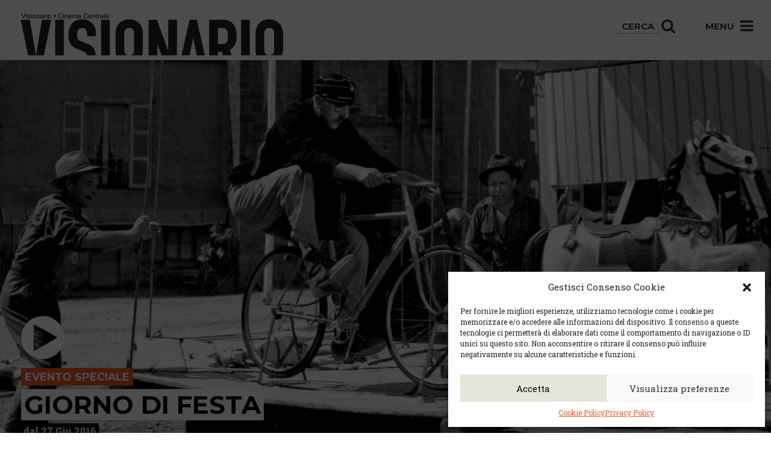

--- FILE ---
content_type: text/html; charset=UTF-8
request_url: https://visionario.movie/films/giorno-di-festa/
body_size: 15044
content:

<!doctype html>
<html class="no-js" lang="it-IT">
  <head>
  <meta charset="utf-8">
  <meta http-equiv="x-ua-compatible" content="ie=edge">
  <meta name="facebook-domain-verification" content="141f46q603yxw6m3mb8nummfd5e7mr" />
  <meta name="viewport" content="width=device-width, user-scalable=no, initial-scale=1.0, minimum-scale=1.0, maximum-scale=1.0">
  <meta name="format-detection" content="telephone=no">
  <!-- visit http://realfavicongenerator.net to know how add favicons -->
    <!-- visit http://realfavicongenerator.net to know how add favicons -->
  <link rel="apple-touch-icon" sizes="180x180" href="https://visionario.movie/wp-content/static/apple-touch-icon.png">
  <link rel="icon" type="image/png" sizes="32x32" href="https://visionario.movie/wp-content/static/favicon-32x32.png">
  <link rel="icon" type="image/png" sizes="16x16" href="https://visionario.movie/wp-content/static/favicon-16x16.png">
  <link rel="manifest" href="https://visionario.movie/wp-content/static/site.webmanifest">
  <link rel="mask-icon" href="https://visionario.movie/wp-content/static/safari-pinned-tab.svg" color="#767e8f">
  <meta name="msapplication-TileColor" content="#767e8f">
  <meta name="theme-color" content="#767e8f">
  <link rel="stylesheet" href="//code.jquery.com/ui/1.11.4/themes/smoothness/jquery-ui.css">
  <!-- Global site tag (gtag.js) - Google Ads: 990795888 -->
  <script async src="https://www.googletagmanager.com/gtag/js?id=AW-990795888"></script>
  <script>
    window.dataLayer = window.dataLayer || [];
    function gtag(){
      dataLayer.push(arguments);
    }
    gtag('js', new Date());
    gtag('config', 'AW-990795888');
  </script>
  <meta name='robots' content='index, follow, max-image-preview:large, max-snippet:-1, max-video-preview:-1' />
	<style>img:is([sizes="auto" i], [sizes^="auto," i]) { contain-intrinsic-size: 3000px 1500px }</style>
	
	<!-- This site is optimized with the Yoast SEO plugin v24.3 - https://yoast.com/wordpress/plugins/seo/ -->
	<title>Giorno di festa - Visionario</title>
	<link rel="canonical" href="https://visionario.movie/films/giorno-di-festa/" />
	<meta property="og:locale" content="it_IT" />
	<meta property="og:type" content="article" />
	<meta property="og:title" content="Giorno di festa - Visionario" />
	<meta property="og:description" content="JACQUES TATI NEI PANNI DI FRANCOIS IL POSTINO FLEMMATICO E PIGRO DEL VILLAGGIO DI FOLLAINVILLE. CHE COSA SUCCEDE UN BEL GIORNO IN QUESTO PACIFICO ANGOLO DELLA PROVINCIA FRANCESE? IL POSTINO" />
	<meta property="og:url" content="https://visionario.movie/films/giorno-di-festa/" />
	<meta property="og:site_name" content="Visionario" />
	<meta property="article:modified_time" content="2016-07-01T14:21:47+00:00" />
	<meta property="og:image" content="https://visionario.movie/wp-content/uploads/2016/06/Giorno-di-festa_fronte.jpg" />
	<meta property="og:image:width" content="1920" />
	<meta property="og:image:height" content="990" />
	<meta property="og:image:type" content="image/jpeg" />
	<meta name="twitter:card" content="summary_large_image" />
	<script type="application/ld+json" class="yoast-schema-graph">{"@context":"https://schema.org","@graph":[{"@type":"WebPage","@id":"https://visionario.movie/films/giorno-di-festa/","url":"https://visionario.movie/films/giorno-di-festa/","name":"Giorno di festa - Visionario","isPartOf":{"@id":"https://visionario.movie/#website"},"primaryImageOfPage":{"@id":"https://visionario.movie/films/giorno-di-festa/#primaryimage"},"image":{"@id":"https://visionario.movie/films/giorno-di-festa/#primaryimage"},"thumbnailUrl":"https://visionario.movie/wp-content/uploads/2016/06/Giorno-di-festa_fronte.jpg","datePublished":"2016-06-23T16:19:49+00:00","dateModified":"2016-07-01T14:21:47+00:00","breadcrumb":{"@id":"https://visionario.movie/films/giorno-di-festa/#breadcrumb"},"inLanguage":"it-IT","potentialAction":[{"@type":"ReadAction","target":["https://visionario.movie/films/giorno-di-festa/"]}]},{"@type":"ImageObject","inLanguage":"it-IT","@id":"https://visionario.movie/films/giorno-di-festa/#primaryimage","url":"https://visionario.movie/wp-content/uploads/2016/06/Giorno-di-festa_fronte.jpg","contentUrl":"https://visionario.movie/wp-content/uploads/2016/06/Giorno-di-festa_fronte.jpg","width":1920,"height":990},{"@type":"BreadcrumbList","@id":"https://visionario.movie/films/giorno-di-festa/#breadcrumb","itemListElement":[{"@type":"ListItem","position":1,"name":"Home","item":"https://visionario.movie/"},{"@type":"ListItem","position":2,"name":"Films","item":"https://visionario.movie/films/"},{"@type":"ListItem","position":3,"name":"Giorno di festa"}]},{"@type":"WebSite","@id":"https://visionario.movie/#website","url":"https://visionario.movie/","name":"Visionario","description":"","potentialAction":[{"@type":"SearchAction","target":{"@type":"EntryPoint","urlTemplate":"https://visionario.movie/?s={search_term_string}"},"query-input":{"@type":"PropertyValueSpecification","valueRequired":true,"valueName":"search_term_string"}}],"inLanguage":"it-IT"}]}</script>
	<!-- / Yoast SEO plugin. -->


<script type="text/javascript">
/* <![CDATA[ */
window._wpemojiSettings = {"baseUrl":"https:\/\/s.w.org\/images\/core\/emoji\/15.0.3\/72x72\/","ext":".png","svgUrl":"https:\/\/s.w.org\/images\/core\/emoji\/15.0.3\/svg\/","svgExt":".svg","source":{"concatemoji":"https:\/\/visionario.movie\/wp-includes\/js\/wp-emoji-release.min.js?ver=0804dea1ed37b4df148058cf03d2d629"}};
/*! This file is auto-generated */
!function(i,n){var o,s,e;function c(e){try{var t={supportTests:e,timestamp:(new Date).valueOf()};sessionStorage.setItem(o,JSON.stringify(t))}catch(e){}}function p(e,t,n){e.clearRect(0,0,e.canvas.width,e.canvas.height),e.fillText(t,0,0);var t=new Uint32Array(e.getImageData(0,0,e.canvas.width,e.canvas.height).data),r=(e.clearRect(0,0,e.canvas.width,e.canvas.height),e.fillText(n,0,0),new Uint32Array(e.getImageData(0,0,e.canvas.width,e.canvas.height).data));return t.every(function(e,t){return e===r[t]})}function u(e,t,n){switch(t){case"flag":return n(e,"\ud83c\udff3\ufe0f\u200d\u26a7\ufe0f","\ud83c\udff3\ufe0f\u200b\u26a7\ufe0f")?!1:!n(e,"\ud83c\uddfa\ud83c\uddf3","\ud83c\uddfa\u200b\ud83c\uddf3")&&!n(e,"\ud83c\udff4\udb40\udc67\udb40\udc62\udb40\udc65\udb40\udc6e\udb40\udc67\udb40\udc7f","\ud83c\udff4\u200b\udb40\udc67\u200b\udb40\udc62\u200b\udb40\udc65\u200b\udb40\udc6e\u200b\udb40\udc67\u200b\udb40\udc7f");case"emoji":return!n(e,"\ud83d\udc26\u200d\u2b1b","\ud83d\udc26\u200b\u2b1b")}return!1}function f(e,t,n){var r="undefined"!=typeof WorkerGlobalScope&&self instanceof WorkerGlobalScope?new OffscreenCanvas(300,150):i.createElement("canvas"),a=r.getContext("2d",{willReadFrequently:!0}),o=(a.textBaseline="top",a.font="600 32px Arial",{});return e.forEach(function(e){o[e]=t(a,e,n)}),o}function t(e){var t=i.createElement("script");t.src=e,t.defer=!0,i.head.appendChild(t)}"undefined"!=typeof Promise&&(o="wpEmojiSettingsSupports",s=["flag","emoji"],n.supports={everything:!0,everythingExceptFlag:!0},e=new Promise(function(e){i.addEventListener("DOMContentLoaded",e,{once:!0})}),new Promise(function(t){var n=function(){try{var e=JSON.parse(sessionStorage.getItem(o));if("object"==typeof e&&"number"==typeof e.timestamp&&(new Date).valueOf()<e.timestamp+604800&&"object"==typeof e.supportTests)return e.supportTests}catch(e){}return null}();if(!n){if("undefined"!=typeof Worker&&"undefined"!=typeof OffscreenCanvas&&"undefined"!=typeof URL&&URL.createObjectURL&&"undefined"!=typeof Blob)try{var e="postMessage("+f.toString()+"("+[JSON.stringify(s),u.toString(),p.toString()].join(",")+"));",r=new Blob([e],{type:"text/javascript"}),a=new Worker(URL.createObjectURL(r),{name:"wpTestEmojiSupports"});return void(a.onmessage=function(e){c(n=e.data),a.terminate(),t(n)})}catch(e){}c(n=f(s,u,p))}t(n)}).then(function(e){for(var t in e)n.supports[t]=e[t],n.supports.everything=n.supports.everything&&n.supports[t],"flag"!==t&&(n.supports.everythingExceptFlag=n.supports.everythingExceptFlag&&n.supports[t]);n.supports.everythingExceptFlag=n.supports.everythingExceptFlag&&!n.supports.flag,n.DOMReady=!1,n.readyCallback=function(){n.DOMReady=!0}}).then(function(){return e}).then(function(){var e;n.supports.everything||(n.readyCallback(),(e=n.source||{}).concatemoji?t(e.concatemoji):e.wpemoji&&e.twemoji&&(t(e.twemoji),t(e.wpemoji)))}))}((window,document),window._wpemojiSettings);
/* ]]> */
</script>
<style id='wp-emoji-styles-inline-css' type='text/css'>

	img.wp-smiley, img.emoji {
		display: inline !important;
		border: none !important;
		box-shadow: none !important;
		height: 1em !important;
		width: 1em !important;
		margin: 0 0.07em !important;
		vertical-align: -0.1em !important;
		background: none !important;
		padding: 0 !important;
	}
</style>
<link rel='stylesheet' id='wp-block-library-css' href='https://visionario.movie/wp-includes/css/dist/block-library/style.min.css?ver=0804dea1ed37b4df148058cf03d2d629' type='text/css' media='all' />
<style id='classic-theme-styles-inline-css' type='text/css'>
/*! This file is auto-generated */
.wp-block-button__link{color:#fff;background-color:#32373c;border-radius:9999px;box-shadow:none;text-decoration:none;padding:calc(.667em + 2px) calc(1.333em + 2px);font-size:1.125em}.wp-block-file__button{background:#32373c;color:#fff;text-decoration:none}
</style>
<style id='global-styles-inline-css' type='text/css'>
:root{--wp--preset--aspect-ratio--square: 1;--wp--preset--aspect-ratio--4-3: 4/3;--wp--preset--aspect-ratio--3-4: 3/4;--wp--preset--aspect-ratio--3-2: 3/2;--wp--preset--aspect-ratio--2-3: 2/3;--wp--preset--aspect-ratio--16-9: 16/9;--wp--preset--aspect-ratio--9-16: 9/16;--wp--preset--color--black: #000000;--wp--preset--color--cyan-bluish-gray: #abb8c3;--wp--preset--color--white: #ffffff;--wp--preset--color--pale-pink: #f78da7;--wp--preset--color--vivid-red: #cf2e2e;--wp--preset--color--luminous-vivid-orange: #ff6900;--wp--preset--color--luminous-vivid-amber: #fcb900;--wp--preset--color--light-green-cyan: #7bdcb5;--wp--preset--color--vivid-green-cyan: #00d084;--wp--preset--color--pale-cyan-blue: #8ed1fc;--wp--preset--color--vivid-cyan-blue: #0693e3;--wp--preset--color--vivid-purple: #9b51e0;--wp--preset--gradient--vivid-cyan-blue-to-vivid-purple: linear-gradient(135deg,rgba(6,147,227,1) 0%,rgb(155,81,224) 100%);--wp--preset--gradient--light-green-cyan-to-vivid-green-cyan: linear-gradient(135deg,rgb(122,220,180) 0%,rgb(0,208,130) 100%);--wp--preset--gradient--luminous-vivid-amber-to-luminous-vivid-orange: linear-gradient(135deg,rgba(252,185,0,1) 0%,rgba(255,105,0,1) 100%);--wp--preset--gradient--luminous-vivid-orange-to-vivid-red: linear-gradient(135deg,rgba(255,105,0,1) 0%,rgb(207,46,46) 100%);--wp--preset--gradient--very-light-gray-to-cyan-bluish-gray: linear-gradient(135deg,rgb(238,238,238) 0%,rgb(169,184,195) 100%);--wp--preset--gradient--cool-to-warm-spectrum: linear-gradient(135deg,rgb(74,234,220) 0%,rgb(151,120,209) 20%,rgb(207,42,186) 40%,rgb(238,44,130) 60%,rgb(251,105,98) 80%,rgb(254,248,76) 100%);--wp--preset--gradient--blush-light-purple: linear-gradient(135deg,rgb(255,206,236) 0%,rgb(152,150,240) 100%);--wp--preset--gradient--blush-bordeaux: linear-gradient(135deg,rgb(254,205,165) 0%,rgb(254,45,45) 50%,rgb(107,0,62) 100%);--wp--preset--gradient--luminous-dusk: linear-gradient(135deg,rgb(255,203,112) 0%,rgb(199,81,192) 50%,rgb(65,88,208) 100%);--wp--preset--gradient--pale-ocean: linear-gradient(135deg,rgb(255,245,203) 0%,rgb(182,227,212) 50%,rgb(51,167,181) 100%);--wp--preset--gradient--electric-grass: linear-gradient(135deg,rgb(202,248,128) 0%,rgb(113,206,126) 100%);--wp--preset--gradient--midnight: linear-gradient(135deg,rgb(2,3,129) 0%,rgb(40,116,252) 100%);--wp--preset--font-size--small: 13px;--wp--preset--font-size--medium: 20px;--wp--preset--font-size--large: 36px;--wp--preset--font-size--x-large: 42px;--wp--preset--spacing--20: 0.44rem;--wp--preset--spacing--30: 0.67rem;--wp--preset--spacing--40: 1rem;--wp--preset--spacing--50: 1.5rem;--wp--preset--spacing--60: 2.25rem;--wp--preset--spacing--70: 3.38rem;--wp--preset--spacing--80: 5.06rem;--wp--preset--shadow--natural: 6px 6px 9px rgba(0, 0, 0, 0.2);--wp--preset--shadow--deep: 12px 12px 50px rgba(0, 0, 0, 0.4);--wp--preset--shadow--sharp: 6px 6px 0px rgba(0, 0, 0, 0.2);--wp--preset--shadow--outlined: 6px 6px 0px -3px rgba(255, 255, 255, 1), 6px 6px rgba(0, 0, 0, 1);--wp--preset--shadow--crisp: 6px 6px 0px rgba(0, 0, 0, 1);}:where(.is-layout-flex){gap: 0.5em;}:where(.is-layout-grid){gap: 0.5em;}body .is-layout-flex{display: flex;}.is-layout-flex{flex-wrap: wrap;align-items: center;}.is-layout-flex > :is(*, div){margin: 0;}body .is-layout-grid{display: grid;}.is-layout-grid > :is(*, div){margin: 0;}:where(.wp-block-columns.is-layout-flex){gap: 2em;}:where(.wp-block-columns.is-layout-grid){gap: 2em;}:where(.wp-block-post-template.is-layout-flex){gap: 1.25em;}:where(.wp-block-post-template.is-layout-grid){gap: 1.25em;}.has-black-color{color: var(--wp--preset--color--black) !important;}.has-cyan-bluish-gray-color{color: var(--wp--preset--color--cyan-bluish-gray) !important;}.has-white-color{color: var(--wp--preset--color--white) !important;}.has-pale-pink-color{color: var(--wp--preset--color--pale-pink) !important;}.has-vivid-red-color{color: var(--wp--preset--color--vivid-red) !important;}.has-luminous-vivid-orange-color{color: var(--wp--preset--color--luminous-vivid-orange) !important;}.has-luminous-vivid-amber-color{color: var(--wp--preset--color--luminous-vivid-amber) !important;}.has-light-green-cyan-color{color: var(--wp--preset--color--light-green-cyan) !important;}.has-vivid-green-cyan-color{color: var(--wp--preset--color--vivid-green-cyan) !important;}.has-pale-cyan-blue-color{color: var(--wp--preset--color--pale-cyan-blue) !important;}.has-vivid-cyan-blue-color{color: var(--wp--preset--color--vivid-cyan-blue) !important;}.has-vivid-purple-color{color: var(--wp--preset--color--vivid-purple) !important;}.has-black-background-color{background-color: var(--wp--preset--color--black) !important;}.has-cyan-bluish-gray-background-color{background-color: var(--wp--preset--color--cyan-bluish-gray) !important;}.has-white-background-color{background-color: var(--wp--preset--color--white) !important;}.has-pale-pink-background-color{background-color: var(--wp--preset--color--pale-pink) !important;}.has-vivid-red-background-color{background-color: var(--wp--preset--color--vivid-red) !important;}.has-luminous-vivid-orange-background-color{background-color: var(--wp--preset--color--luminous-vivid-orange) !important;}.has-luminous-vivid-amber-background-color{background-color: var(--wp--preset--color--luminous-vivid-amber) !important;}.has-light-green-cyan-background-color{background-color: var(--wp--preset--color--light-green-cyan) !important;}.has-vivid-green-cyan-background-color{background-color: var(--wp--preset--color--vivid-green-cyan) !important;}.has-pale-cyan-blue-background-color{background-color: var(--wp--preset--color--pale-cyan-blue) !important;}.has-vivid-cyan-blue-background-color{background-color: var(--wp--preset--color--vivid-cyan-blue) !important;}.has-vivid-purple-background-color{background-color: var(--wp--preset--color--vivid-purple) !important;}.has-black-border-color{border-color: var(--wp--preset--color--black) !important;}.has-cyan-bluish-gray-border-color{border-color: var(--wp--preset--color--cyan-bluish-gray) !important;}.has-white-border-color{border-color: var(--wp--preset--color--white) !important;}.has-pale-pink-border-color{border-color: var(--wp--preset--color--pale-pink) !important;}.has-vivid-red-border-color{border-color: var(--wp--preset--color--vivid-red) !important;}.has-luminous-vivid-orange-border-color{border-color: var(--wp--preset--color--luminous-vivid-orange) !important;}.has-luminous-vivid-amber-border-color{border-color: var(--wp--preset--color--luminous-vivid-amber) !important;}.has-light-green-cyan-border-color{border-color: var(--wp--preset--color--light-green-cyan) !important;}.has-vivid-green-cyan-border-color{border-color: var(--wp--preset--color--vivid-green-cyan) !important;}.has-pale-cyan-blue-border-color{border-color: var(--wp--preset--color--pale-cyan-blue) !important;}.has-vivid-cyan-blue-border-color{border-color: var(--wp--preset--color--vivid-cyan-blue) !important;}.has-vivid-purple-border-color{border-color: var(--wp--preset--color--vivid-purple) !important;}.has-vivid-cyan-blue-to-vivid-purple-gradient-background{background: var(--wp--preset--gradient--vivid-cyan-blue-to-vivid-purple) !important;}.has-light-green-cyan-to-vivid-green-cyan-gradient-background{background: var(--wp--preset--gradient--light-green-cyan-to-vivid-green-cyan) !important;}.has-luminous-vivid-amber-to-luminous-vivid-orange-gradient-background{background: var(--wp--preset--gradient--luminous-vivid-amber-to-luminous-vivid-orange) !important;}.has-luminous-vivid-orange-to-vivid-red-gradient-background{background: var(--wp--preset--gradient--luminous-vivid-orange-to-vivid-red) !important;}.has-very-light-gray-to-cyan-bluish-gray-gradient-background{background: var(--wp--preset--gradient--very-light-gray-to-cyan-bluish-gray) !important;}.has-cool-to-warm-spectrum-gradient-background{background: var(--wp--preset--gradient--cool-to-warm-spectrum) !important;}.has-blush-light-purple-gradient-background{background: var(--wp--preset--gradient--blush-light-purple) !important;}.has-blush-bordeaux-gradient-background{background: var(--wp--preset--gradient--blush-bordeaux) !important;}.has-luminous-dusk-gradient-background{background: var(--wp--preset--gradient--luminous-dusk) !important;}.has-pale-ocean-gradient-background{background: var(--wp--preset--gradient--pale-ocean) !important;}.has-electric-grass-gradient-background{background: var(--wp--preset--gradient--electric-grass) !important;}.has-midnight-gradient-background{background: var(--wp--preset--gradient--midnight) !important;}.has-small-font-size{font-size: var(--wp--preset--font-size--small) !important;}.has-medium-font-size{font-size: var(--wp--preset--font-size--medium) !important;}.has-large-font-size{font-size: var(--wp--preset--font-size--large) !important;}.has-x-large-font-size{font-size: var(--wp--preset--font-size--x-large) !important;}
:where(.wp-block-post-template.is-layout-flex){gap: 1.25em;}:where(.wp-block-post-template.is-layout-grid){gap: 1.25em;}
:where(.wp-block-columns.is-layout-flex){gap: 2em;}:where(.wp-block-columns.is-layout-grid){gap: 2em;}
:root :where(.wp-block-pullquote){font-size: 1.5em;line-height: 1.6;}
</style>
<link rel='stylesheet' id='contact-form-7-css' href='https://visionario.movie/wp-content/plugins/contact-form-7/includes/css/styles.css?ver=6.0.3' type='text/css' media='all' />
<link rel='stylesheet' id='roots-share-buttons-css' href='https://visionario.movie/wp-content/plugins/roots-share-buttons/assets/styles/share-buttons.css?ver=0804dea1ed37b4df148058cf03d2d629' type='text/css' media='all' />
<link rel='stylesheet' id='cmplz-general-css' href='https://visionario.movie/wp-content/plugins/complianz-gdpr-premium/assets/css/cookieblocker.min.css?ver=1738149808' type='text/css' media='all' />
<link rel='stylesheet' id='shaba_css-css' href='https://visionario.movie/wp-content/themes/sage/dist/styles/main-e84a8fca93.css' type='text/css' media='all' />
<link rel='stylesheet' id='visionario_css-css' href='https://visionario.movie/wp-content/themes/sage/dist/styles/new-css-layer.css' type='text/css' media='all' />
<script type="text/javascript" src="https://visionario.movie/wp-includes/js/jquery/jquery.min.js?ver=3.7.1" id="jquery-core-js"></script>
<script type="text/javascript" src="https://visionario.movie/wp-includes/js/jquery/jquery-migrate.min.js?ver=3.4.1" id="jquery-migrate-js"></script>
<link rel="https://api.w.org/" href="https://visionario.movie/wp-json/" /><link rel="EditURI" type="application/rsd+xml" title="RSD" href="https://visionario.movie/xmlrpc.php?rsd" />
<link rel="alternate" title="oEmbed (JSON)" type="application/json+oembed" href="https://visionario.movie/wp-json/oembed/1.0/embed?url=https%3A%2F%2Fvisionario.movie%2Ffilms%2Fgiorno-di-festa%2F" />
<link rel="alternate" title="oEmbed (XML)" type="text/xml+oembed" href="https://visionario.movie/wp-json/oembed/1.0/embed?url=https%3A%2F%2Fvisionario.movie%2Ffilms%2Fgiorno-di-festa%2F&#038;format=xml" />

<!-- This site is using AdRotate v5.13.6.1 to display their advertisements - https://ajdg.solutions/ -->
<!-- AdRotate CSS -->
<style type="text/css" media="screen">
	.g { margin:0px; padding:0px; overflow:hidden; line-height:1; zoom:1; }
	.g img { height:auto; }
	.g-col { position:relative; float:left; }
	.g-col:first-child { margin-left: 0; }
	.g-col:last-child { margin-right: 0; }
	@media only screen and (max-width: 480px) {
		.g-col, .g-dyn, .g-single { width:100%; margin-left:0; margin-right:0; }
	}
</style>
<!-- /AdRotate CSS -->

			<style>.cmplz-hidden {
					display: none !important;
				}</style></head>
  <body data-rsssl=1 data-cmplz=1 class="films-template-default single single-films postid-2277 giorno-di-festa">
    <!--[if lt IE 9]>
      <div class="alert alert-warning">
        Stai usando un browser <strong>obsoleto</strong>. Per favore <a href="http://browsehappy.com/">aggiorna il tuo browser</a> per migliorare la navigazione.      </div>
    <![endif]-->
    <header class="banner" role="banner">
  <div class="container-fluid" id="container-menu">
    <div class="row">
      <div class="col-md-12">
        <div id="menu" class="pull-right">
          <ul>
            <li class="hidden-xs hidden-is" id="menu-search">
              <form role="search" method="get" action="https://visionario.movie/">
                <input type="search" placeholder="Cerca" name="s" class="" value="">
                <button type="submit"><i class="fa fa-search"></i></button>
              </form>
            </li>
            <li id="menu-open">Menu <i class="fa fa-bars"></i></li>
          </ul>
        </div>
        <div id="logo" class="pull-left">
          <a class="navbar-brand" href="https://visionario.movie/">
            <img src="https://visionario.movie/wp-content/themes/sage/dist/images/logo.png" alt="Visionario" title="Visionario">
          </a>
        </div>
      </div>
    </div>
    <div class="row" id="dropdown-menu">
      <div class="col-md-12" id="corrente">
        Giorno di festa      </div>
      <div class="col-is-6 col-md-3">

        <div class="cerca-mobile visible-xs visible-is">
          <div class="titoloMenu">CERCA</div>
          <form role="search" method="get" action="https://visionario.movie/">
            <input type="search" placeholder="Cerca" name="s" class="" value="">
            <button type="submit"><i class="fa fa-search"></i></button>
          </form>
          <br><br>
        </div>

        <div class="titoloMenu">VISIONARIO + CENTRALE</div>
        <ul class="sub-menu" id="spaziato">
          <!-- <li><a href="#" class="hidden-xs">Programmazione</a></li> -->
          

          <li><a href="/calendario-settimanale">Calendario</a></li>
          <li><a href="https://visionario.movie/wp-content/uploads/2026/01/dal-14-al-21-gennaio.pdf" class="hidden-xs" target="_blank">Programmazione in PDF</a></li>          <li><a href="/dove-siamo">Dove siamo</a></li>
          <li><a href="/prezzi">Prezzi</a></li>
          <li><a href="/convenzioni">Convenzioni</a></li>
          <li><a href="/le-sale">Le sale</a></li>
          <li><a href="/noleggio-spazi">Noleggio spazi</a></li>
          <li><a href="/bistro">Bistrò</a></li>
          <li><a href="/bu-chetto/">Bu.chetto</a></li>
        </ul>
        <!-- <div class="titoloMenu hidden-xs">Biglietti</div>
        <ul class="sub-menu hidden-xs">
          <li><a href="#">Compra online</a></li>
          <li><a href="#">Prenota via sms (tesserati)</a></li>
        </ul>
        <div class="infoMenu hidden-xs">
          Orario Biglietteria<br>
          mezz'ora prima dell'inizio<br>
          del primo film del giorno.
        </div> -->

        <div class="infoline hidden-xs hidden-is">
          Infoline Programmazione
          <div class="numero">
            0432 227798
          </div>
        </div>

      </div>
      <div class="col-is-6 col-md-3">
        <div class="titoloMenu">LA MEDIATECA</div>
        <ul class="sub-menu">
          <li><a href="/mediateca">Info e servizi</a></li>
          <li><a href="/news-ed-eventi">News ed eventi</a></li>
          <li><a href="/category/mediateca/progetti-scuole">Scuole e formazione</a></li>
          <li><a href="/category/mediateca/mostre">Mostre</a></li>
        </ul>
      </div>
      <div class="col-is-6 col-md-3">
        <div class="titoloMenu">PROGETTI COLLEGATI</div>
        <ul class="sub-menu">
          <li><a href="https://www.fareastfilm.com/" target="_blank">Far East Film Festival</a></li>
          <li><a href="http://placereani.blogspot.it/" target="_blank">Blog di Placereani</a></li>
          <li><a href="http://www.tuckerfilm.com/" target="_blank">Tucker Film</a></li>
        </ul>
      </div>
      <div class="col-is-6 col-md-3">

        <div class="hidden-xs hidden-is">
          <div class="titoloMenu">CONTATTI</div>
          <div class="contatto">
            <div class="titoloLuogo">
              Visionario
            </div>
            <div class="indirizzoLuogo">
              via Asquini 33 | 33100 Udine <br />
              tel. 0432 204933
            </div>
          </div>
          <div class="contatto">
            <div class="titoloLuogo">
              Cinema Centrale
            </div>
            <div class="indirizzoLuogo">
              via Poscolle 8 | 33100 Udine <br />
              tel. 0432 504240
            </div>
          </div>
          <div class="contatto">
            <div class="titoloLuogo">
              Centro Espressioni <br />Cinematografiche
            </div>
            <div class="indirizzoLuogo">
              via Villalta, 24 | 33100 Udine <br />
              tel. 0432 299545<br />
              <a href="mailto:cec@cecudine.org">cec@cecudine.org</a>
            </div>
          </div>
        </div>

        <br>

        <!--<div class="infoline visible-xs visible-is">-->

        <div class="socialMenu">
          <ul id="socialBarMenu">
            <li><a href="https://www.facebook.com/VisionarioUdine?fref=ts" target="_blank"><i class="fa fa-facebook"></i></a></li>
            <li><a href="https://twitter.com/cecudine?lang=it" target="_blank"><i class="fa fa-twitter"></i></a></li>
            <li><a href="https://www.youtube.com/user/visionariotube" target="_blank"><i class="fa fa-youtube"></i></a></li>
            <li><a href="/rss/" target="_blank"><i class="fa fa-rss"></i></a></li>
          </ul>
        </div>

        <div class="newsletterMenu">
          <a href="http://eepurl.com/dvKzMT" target="_blank"><h4 id="iscrivitiNewsletterMenu">Iscriviti alla newsletter</h4></a>
        </div>
      </div>
      <div class="col-md-12">

      </div>
    </div>
  </div>
</header>
    <div class="wrap container-fluid" role="document">
      <div class="content row">
        <main class="main" role="main">
          
  <div class="row">
    <article class="post-2277 films type-films status-publish has-post-thumbnail hentry">
      <header>
                <div class="filmHeader" style="background-image:url('https://visionario.movie/wp-content/uploads/2016/06/Giorno-di-festa_interno.jpg');">
          <div class="infos">
                          <div class="play"><img class="trailer" href="http://www.youtube.com/watch?v=https://www.youtube.com/watch?v=cnIPPe-8oD0" src="https://visionario.movie/wp-content/themes/sage/dist/images/play.png"></div>
                                      <div class="primaVisione">Evento speciale</div>
                        <div class="titleWrap">
              <h1 class="entry-title">
                <span>Giorno di festa</span>              </h1>
            </div>
            <div class="inizio ">dal 27 Giu 2016</div>
          </div>
        </div>
      </header>
      <div class="entry-content">
                <div class="col-sm-8 col-xs-12">
          <div class="film_infos">
                                                  <div class="metaFilm" id="regia">Regia di: J. Tati</div>
            <div class="metaFilm" id="anno">Anno: 1949</div>
                                      <div class="metaFilm" id="attori">Attori: J. Tati, G. Decomble, P. Frankeur, S. Relli</div>
                        <div class="metaFilm" id="durata">Durata: 87'</div>
            <div class="metaFilm" id="vm">V.M.: n/p</div>
          </div>
          <div class="plot">
            <p>
              <p>A Sainte Sévère, piccolo centro rurale francese, si allestisce la sagra annuale. Tra le varie “attrazioni”, c’è anche quella di un cinematografo ambulante e François, il postino, complice qualche bicchiere di troppo, si esalta davanti ai prodigi mostrati da un documentario sul servizio postale statunitense.<br />
Così, nel suo piccolo, cerca di emulare i “colleghi” d’oltreoceano, con risultati catastrofici. Film di debutto di Tati che ha incantato il mondo, tra inseguimenti spericolati in bicicletta e gag dal sapore slap-stick.<br />
Un’autentica chicca, un godimento di vivida intelligenza e di grande finezza.</p>
<p>&nbsp;<br />
<em>Proiezione in v.o. con sottotitoli in italiano.</em></p>
               
              
<div class="entry-share">
  <ul class="entry-share-btns">
                  <li class="entry-share-btn entry-share-btn-twitter">
                <a href="https://twitter.com/intent/tweet?text=Giorno+di+festa&amp;url=https%3A%2F%2Fvisionario.movie%2Ffilms%2Fgiorno-di-festa%2F" title="Share on Twitter" target="_blank">
                  <div>
                  <div class="entry-share-btn-icon" aria-hidden="true">
                    <svg version="1.1" x="0px" y="0px" width="24px" height="24px" viewBox="0 0 24 24" enable-background="new 0 0 24 24" xml:space="preserve">
                      <g><path d="M23.444,4.834c-0.814,0.363-1.5,0.375-2.228,0.016c0.938-0.562,0.981-0.957,1.32-2.019c-0.878,0.521-1.851,0.9-2.886,1.104 C18.823,3.053,17.642,2.5,16.335,2.5c-2.51,0-4.544,2.036-4.544,4.544c0,0.356,0.04,0.703,0.117,1.036 C8.132,7.891,4.783,6.082,2.542,3.332C2.151,4.003,1.927,4.784,1.927,5.617c0,1.577,0.803,2.967,2.021,3.782 C3.203,9.375,2.503,9.171,1.891,8.831C1.89,8.85,1.89,8.868,1.89,8.888c0,2.202,1.566,4.038,3.646,4.456 c-0.666,0.181-1.368,0.209-2.053,0.079c0.579,1.804,2.257,3.118,4.245,3.155C5.783,18.102,3.372,18.737,1,18.459 C3.012,19.748,5.399,20.5,7.966,20.5c8.358,0,12.928-6.924,12.928-12.929c0-0.198-0.003-0.393-0.012-0.588 C21.769,6.343,22.835,5.746,23.444,4.834z"/></g>
                    </svg>
                  </div>
                  <span>Twitter</span>
                </div>
                </a>
              </li>
                          <li class="entry-share-btn entry-share-btn-facebook">
                <a href="https://www.facebook.com/sharer/sharer.php?u=https%3A%2F%2Fvisionario.movie%2Ffilms%2Fgiorno-di-festa%2F" title="Share on Facebook" target="_blank">
                  <div class="entry-share-btn-icon" aria-hidden="true">
                    <svg version="1.1" x="0px" y="0px" width="24px" height="24px" viewBox="0 0 24 24" enable-background="new 0 0 24 24" xml:space="preserve">
                      <g><path d="M18.768,7.465H14.5V5.56c0-0.896,0.594-1.105,1.012-1.105s2.988,0,2.988,0V0.513L14.171,0.5C10.244,0.5,9.5,3.438,9.5,5.32 v2.145h-3v4h3c0,5.212,0,12,0,12h5c0,0,0-6.85,0-12h3.851L18.768,7.465z"/></g>
                    </svg>
                  </div>
                  <span>Facebook</span>
                </a>
              </li>
                          <li class="entry-share-btn entry-share-btn-google-plus">
                <a href="https://plus.google.com/share?url=https%3A%2F%2Fvisionario.movie%2Ffilms%2Fgiorno-di-festa%2F" title="Share on Google+" target="_blank">
                  <div class="entry-share-btn-icon" aria-hidden="true">
                    <svg version="1.1" x="0px" y="0px" width="24px" height="24px" viewBox="0 0 24 24" enable-background="new 0 0 24 24" xml:space="preserve"><g><path d="M11.366,12.928c-0.729-0.516-1.393-1.273-1.404-1.505c0-0.425,0.038-0.627,0.988-1.368 c1.229-0.962,1.906-2.228,1.906-3.564c0-1.212-0.37-2.289-1.001-3.044h0.488c0.102,0,0.2-0.033,0.282-0.091l1.364-0.989 c0.169-0.121,0.24-0.338,0.176-0.536C14.102,1.635,13.918,1.5,13.709,1.5H7.608c-0.667,0-1.345,0.118-2.011,0.347 c-2.225,0.766-3.778,2.66-3.778,4.605c0,2.755,2.134,4.845,4.987,4.91c-0.056,0.22-0.084,0.434-0.084,0.645 c0,0.425,0.108,0.827,0.33,1.216c-0.026,0-0.051,0-0.079,0c-2.72,0-5.175,1.334-6.107,3.32C0.623,17.06,0.5,17.582,0.5,18.098 c0,0.501,0.129,0.984,0.382,1.438c0.585,1.046,1.843,1.861,3.544,2.289c0.877,0.223,1.82,0.335,2.8,0.335 c0.88,0,1.718-0.114,2.494-0.338c2.419-0.702,3.981-2.482,3.981-4.538C13.701,15.312,13.068,14.132,11.366,12.928z M3.66,17.443 c0-1.435,1.823-2.693,3.899-2.693h0.057c0.451,0.005,0.892,0.072,1.309,0.2c0.142,0.098,0.28,0.192,0.412,0.282 c0.962,0.656,1.597,1.088,1.774,1.783c0.041,0.175,0.063,0.35,0.063,0.519c0,1.787-1.333,2.693-3.961,2.693 C5.221,20.225,3.66,19.002,3.66,17.443z M5.551,3.89c0.324-0.371,0.75-0.566,1.227-0.566l0.055,0 c1.349,0.041,2.639,1.543,2.876,3.349c0.133,1.013-0.092,1.964-0.601,2.544C8.782,9.589,8.363,9.783,7.866,9.783H7.865H7.844 c-1.321-0.04-2.639-1.6-2.875-3.405C4.836,5.37,5.049,4.462,5.551,3.89z"/><polygon points="23.5,9.5 20.5,9.5 20.5,6.5 18.5,6.5 18.5,9.5 15.5,9.5 15.5,11.5 18.5,11.5 18.5,14.5 20.5,14.5 20.5,11.5  23.5,11.5"/></g></svg>
                  </div>
                  <span>Google+</span>
                </a>
              </li>
                          <li class="entry-share-btn entry-share-btn-linkedin">
                <a href="http://www.linkedin.com/shareArticle?mini=true&amp;url=https%3A%2F%2Fvisionario.movie%2Ffilms%2Fgiorno-di-festa%2F&amp;summary=" title="Share on LinkedIn" target="_blank">
                  <div class="entry-share-btn-icon" aria-hidden="true">
                    <svg version="1.1" x="0px" y="0px" width="24px" height="24px" viewBox="0 0 24 24" enable-background="new 0 0 24 24" xml:space="preserve">
                      <g><path d="M6.527,21.5h-5v-13h5V21.5z M4.018,6.5H3.988C2.478,6.5,1.5,5.318,1.5,4.019c0-1.329,1.008-2.412,2.547-2.412 c1.541,0,2.488,1.118,2.519,2.447C6.565,5.354,5.588,6.5,4.018,6.5z M15.527,12.5c-1.105,0-2,0.896-2,2v7h-5c0,0,0.059-12,0-13h5 v1.485c0,0,1.548-1.443,3.938-1.443c2.962,0,5.062,2.144,5.062,6.304V21.5h-5v-7C17.527,13.396,16.632,12.5,15.527,12.5z"/></g>
                    </svg>
                  </div>
                  <span>LinkedIn</span>
                </a>
              </li>
              </ul>
</div>
                            

              <div class="clearfix visible-xs visible-is"></div>

              <div class="col-sm-4 sidebar">
                <div class="legenda mobile">
                  <div class="tableProiezioni">
                    <div class="speciale">
                      <img class="grigio-scuro" src="https://visionario.movie/wp-content/themes/sage/dist/images/vo.svg" alt="">
                      <div class="text ml-4">V.O. Versione originale con sottotitoli in italiano</div>
                    </div>
                    <div class="speciale">
                      <img class="grigio-scuro" src="https://visionario.movie/wp-content/themes/sage/dist/images/dolby.svg" alt="">
                      <div class="text ml-4">Audio Dolby Atmos</div>
                    </div>
                    <div class="speciale">
                      <img class="arancione-grigio" src="https://visionario.movie/wp-content/themes/sage/dist/images/dolby+vo.svg" alt="">
                      <div class="text ml-4">Audio Dolby Atmos; V.O. Versione originale con sottotitoli in italiano</div>
                    </div>
                    <div class="speciale">
                      <img class="grigio-scuro-chiaro" src="https://visionario.movie/wp-content/themes/sage/dist/images/ospiti+vo.svg" alt="">
                      <div class="text ml-4">Proiezione con ospite in versione originale sottotitolata</div>
                    </div>
                    <div class="speciale">
                      <img class="grigio-chiaro" src="https://visionario.movie/wp-content/themes/sage/dist/images/ospiti.svg" alt="">
                      <div class="text ml-4">Proiezione con ospite</div>
                    </div>
                  </div>
                </div>
                <div class="ratings visible-xs visible-is">

                  <div class="poster">
                                        <img src="https://visionario.cec.18tickets.it/uploads/film/playbill/1076/251274dc-83b9-40d4-9020-89f578cc6825.jpg">
                  </div>

                </div>
              </div>

            </div> <!-- due -->
          </div>
        </div>

        <div class="clearfix visible-xs visible-is"></div>

        

        <style>
          .titolo-info {
            background-color: #fbb03b;
            display: inline-block;
            padding: 10px 20px;
            font-size: 20px;
            margin-bottom: 30px;
          }
          .testo-info {
            font-size: 1.2em;
            line-height: 1.5em;
          }
          .link-info {
            display: inline-block;
            color: #c2bba8;
          }
          .nota-info {
            margin-bottom: 60px;
          }

        </style>
        <div class="col-sm-4 sidebar">
          <!-- Poster sopra momentaneo -->
          <div class="ratings hidden-xs hidden-is">
            <div class="poster">
                            <img src="https://visionario.cec.18tickets.it/uploads/film/playbill/1076/251274dc-83b9-40d4-9020-89f578cc6825.jpg">
            </div>
          </div>

          <div class="ads col-xs-12 hidden-xs hidden-is">
            <div class="g g-7"><div class="g-single a-18"><a class="gofollow" data-track="MTgsNywxLDYw" href="https://www.youtube.com/watch?v=9UfrzDKrhEc" target="_blank"><img src="https://visionario.movie/wp-content/uploads/2026/01/LAS_UNICI_600x300.jpg" /></a></div></div>          </div>
        </div>

        
                  <div class="col-xs-12">
                      </div>
                <div class="col-sm-8 col-xs-12 orariFilmNew">
                      <div class="col-xs-12">
              <div class="proiezioni">
                                <div class="clearfix"></div>
              </div>
            </div>
                  </div>

        

        <div class="sidebar legenda desktop col-sm-4 col-xs-12">
          <div class="tableProiezioni">
            <div class="speciale">
              <img class="grigio-scuro" src="https://visionario.movie/wp-content/themes/sage/dist/images/vo.svg" alt="">
              <div class="text ml-4">V.O. Versione originale con sottotitoli in italiano</div>
            </div>
            <div class="speciale">
              <img class="grigio-scuro" src="https://visionario.movie/wp-content/themes/sage/dist/images/dolby.svg" alt="">
              <div class="text ml-4">Audio Dolby Atmos</div>
            </div>
            <div class="speciale">
              <img class="arancione-grigio" src="https://visionario.movie/wp-content/themes/sage/dist/images/dolby+vo.svg" alt="">
              <div class="text ml-4">Audio Dolby Atmos; V.O. Versione originale con sottotitoli in italiano</div>
            </div>
            <div class="speciale">
              <img class="grigio-scuro-chiaro" src="https://visionario.movie/wp-content/themes/sage/dist/images/ospiti+vo.svg" alt="">
              <div class="text ml-4">Proiezione con ospite in versione originale sottotitolata</div>
            </div>
            <div class="speciale">
              <img class="grigio-chiaro" src="https://visionario.movie/wp-content/themes/sage/dist/images/ospiti.svg" alt="">
              <div class="text ml-4">Proiezione con ospite</div>
            </div>
          </div>
        </div>
              </div>
    </article>
  </div> <!-- uno -->

  <!-- <div class="clearfix visible-xs visible-is"></div> -->


  

  <footer>
      </footer>
  

        </main><!-- /.main -->
              </div><!-- /.content -->
    </div><!-- /.wrap -->
    <footer class="content-info" role="contentinfo">
  <div class="container-fluid">
    <div class="row" id="footer">
      <div class="col-is-6 col-md-3">
        <div class="cerca-mobile visible-xs visible-is">
          <div class="titoloMenu">CERCA</div>
          <form role="search" method="get" action="https://visionario.movie/">
            <input type="search" placeholder="Cerca" name="s" class="" value="">
            <button type="submit"><i class="fa fa-search"></i></button>
          </form>
          <br><br>
        </div>

        <div class="hidden-xs hidden-is">
          <div class="titoloMenu">CONTATTI</div>
          <div class="contatto">
            <div class="titoloLuogo">
              Visionario
            </div>
            <div class="indirizzoLuogo">
              via Asquini 33 | 33100 Udine <br />
              tel. 0432 204933
            </div>
          </div>
          <div class="contatto">
            <div class="titoloLuogo">
              Cinema Centrale
            </div>
            <div class="indirizzoLuogo">
              via Poscolle 8 | 33100 Udine <br />
              tel. 0432 504240
            </div>
          </div>
          <div class="contatto">
            <div class="titoloLuogo">
              Centro Espressioni <br />Cinematografiche
            </div>
            <div class="indirizzoLuogo">
              via Villalta, 24 | 33100 Udine <br />
              tel. 0432 299545 <br />
              <a href="mailto:cec@cecudine.org">cec@cecudine.org</a>
            </div>
          </div>
        </div>
      </div>
      <div class="col-is-6 col-md-3">
        <div class="titoloMenu">VISIONARIO + CENTRALE</div>
        <ul class="sub-menu" id="spaziato">
          <li><a href="/calendario-settimanale">Calendario</a></li>
          <li><a href="https://visionario.movie/wp-content/uploads/2026/01/dal-14-al-21-gennaio.pdf" class="hidden-xs" target="_blank">Programmazione in PDF</a></li>            <li><a href="/dove-siamo">Dove siamo</a></li>
            <li><a href="/prezzi">Prezzi</a></li>
            <li><a href="/convenzioni">Convenzioni</a></li>
            <li><a href="/le-sale">Le sale</a></li>
            <li><a href="/noleggio-spazi">Noleggio spazi</a></li>
            <li><a href="/bistro">Bistrò</a></li>
            <li><a href="/bu-chetto/">Bu.chetto</a></li>
        </ul>
      </div>
      <div class="col-is-6 col-md-3">
        <div class="titoloMenu">LA MEDIATECA</div>
        <ul class="sub-menu">
          <li><a href="/mediateca">Info e servizi</a></li>
          <li><a href="/news-ed-eventi">News ed eventi</a></li>
          <li><a href="/category/mediateca/progetti-scuole">Scuole e formazione</a></li>
          <li><a href="/category/mediateca/mostre">Mostre</a></li>
        </ul>
        <div class="separator"></div>
        <div class="titoloMenu">PROGETTI COLLEGATI</div>
        <ul class="sub-menu">
          <li><a href="https://www.fareastfilm.com/" target="_blank">Far East Film Festival</a></li>
          <li><a href="http://placereani.blogspot.it/" target="_blank">Blog di Placereani</a></li>
          <li><a href="http://www.tuckerfilm.com/" target="_blank">Tucker Film</a></li>
        </ul>
      </div>
      <div class="col-is-6 col-md-3">
        <div class="infoline">
          <div class="testoInfoline">Infoline Programmazione</div>
          <div class="numero">
            0432 227798
          </div>
        </div>
        <div class="separator"></div>
        <div class="socialMenu">
          <ul id="socialBarMenu">
            <li><a href="https://www.facebook.com/VisionarioUdine?fref=ts" target="_blank"><i class="fa fa-facebook"></i></a></li>
            <li><a href="https://twitter.com/cecudine?lang=it" target="_blank"><i class="fa fa-twitter"></i></a></li>
            <li><a href="https://www.youtube.com/user/visionariotube" target="_blank"><i class="fa fa-youtube"></i></a></li>
            <li><a href="/rss/" target="_blank"><i class="fa fa-rss"></i></a></li>
            <li><a href="https://www.instagram.com/cinemavisionario/" target="_blank"><i class="fa fa-instagram"></i></a></li>
          </ul>
        </div>
        <div class="europa-cinemas-logo-wrapper">
          <a href="https://www.europa-cinemas.org/en" target="_blank">
            <img src="https://visionario.movie/wp-content/themes/sage/assets/images/europa-cinemas-logo.svg" alt="" />
          </a>
        </div>
        <div class="regional-moto">
          <a href="https://www.iosonofvg.it/" class="regional-moto__link" target="_blank">
            <img src="https://visionario.movie/wp-content/themes/sage/assets/images/logo_scritta_io_sono_fvg.svg" alt="">
          </a>
        </div>
      </div>
      <div class="col-md-12">

      </div>
      <div class="col-xs-12" id="copyright">
        <hr>
        <div class="col-xs-10 col-xs-offset-1">
          <p>Copyright © 2015 Cec, Tutti i diritti riservati. Nessun contenuto può essere copiato o manipolato. Accedendo al sito approvi la Policy sulla privacy e la Policy sui contenuti.<br>
          Centro espressioni cinematografiche, via Villalta, 24 | 33100 Udine | tel. 0432 299545 | P.Iva 01295290306 | <a href="mailto:cec@cecudine.org">cec@cecudine.org</a><br>
          Visionario, via Asquini 33 | 33100 Udine | tel. 0432 204933 | Cinema Centrale, via Poscolle 8 | tel. 0432 504240 <br>
          <a href="/trasparenza-incarichi-direttivi/" target="_blank">Trasparenza/Incarichi direttivi</a> | <a href="https://visionario.movie/privacy-policy/">Privacy policy</a> | <a href="https://visionario.movie/cookie-policy-ue/">Cookie policy</a><br>
          Web design <a href="mailto:monicafaccio@gmail.com">Monica Faccio</a> | Built by <a href="http://www.ensoul.it" title="Ensoul" target="_blank">Ensoul</a> | Mantained by <a href="http://noiza.com" title="Noiza" target="_blank">Noiza.com</a></p>
        </div>
      </div>
  </div>
</footer>

<!-- Consent Management powered by Complianz | GDPR/CCPA Cookie Consent https://wordpress.org/plugins/complianz-gdpr -->
<div id="cmplz-cookiebanner-container"><div class="cmplz-cookiebanner cmplz-hidden banner-1 bottom-right-view-preferences optin cmplz-bottom-right cmplz-categories-type-view-preferences" aria-modal="true" data-nosnippet="true" role="dialog" aria-live="polite" aria-labelledby="cmplz-header-1-optin" aria-describedby="cmplz-message-1-optin">
	<div class="cmplz-header">
		<div class="cmplz-logo"></div>
		<div class="cmplz-title" id="cmplz-header-1-optin">Gestisci Consenso Cookie</div>
		<div class="cmplz-close" tabindex="0" role="button" aria-label="Chiudere dialogo">
			<svg aria-hidden="true" focusable="false" data-prefix="fas" data-icon="times" class="svg-inline--fa fa-times fa-w-11" role="img" xmlns="http://www.w3.org/2000/svg" viewBox="0 0 352 512"><path fill="currentColor" d="M242.72 256l100.07-100.07c12.28-12.28 12.28-32.19 0-44.48l-22.24-22.24c-12.28-12.28-32.19-12.28-44.48 0L176 189.28 75.93 89.21c-12.28-12.28-32.19-12.28-44.48 0L9.21 111.45c-12.28 12.28-12.28 32.19 0 44.48L109.28 256 9.21 356.07c-12.28 12.28-12.28 32.19 0 44.48l22.24 22.24c12.28 12.28 32.2 12.28 44.48 0L176 322.72l100.07 100.07c12.28 12.28 32.2 12.28 44.48 0l22.24-22.24c12.28-12.28 12.28-32.19 0-44.48L242.72 256z"></path></svg>
		</div>
	</div>

	<div class="cmplz-divider cmplz-divider-header"></div>
	<div class="cmplz-body">
		<div class="cmplz-message" id="cmplz-message-1-optin">Per fornire le migliori esperienze, utilizziamo tecnologie come i cookie per memorizzare e/o accedere alle informazioni del dispositivo. Il consenso a queste tecnologie ci permetterà di elaborare dati come il comportamento di navigazione o ID unici su questo sito. Non acconsentire o ritirare il consenso può influire negativamente su alcune caratteristiche e funzioni.</div>
		<!-- categories start -->
		<div class="cmplz-categories">
			<details class="cmplz-category cmplz-functional" >
				<summary>
						<span class="cmplz-category-header">
							<span class="cmplz-category-title">Funzionale</span>
							<span class='cmplz-always-active'>
								<span class="cmplz-banner-checkbox">
									<input type="checkbox"
										   id="cmplz-functional-optin"
										   data-category="cmplz_functional"
										   class="cmplz-consent-checkbox cmplz-functional"
										   size="40"
										   value="1"/>
									<label class="cmplz-label" for="cmplz-functional-optin" tabindex="0"><span class="screen-reader-text">Funzionale</span></label>
								</span>
								Sempre attivo							</span>
							<span class="cmplz-icon cmplz-open">
								<svg xmlns="http://www.w3.org/2000/svg" viewBox="0 0 448 512"  height="18" ><path d="M224 416c-8.188 0-16.38-3.125-22.62-9.375l-192-192c-12.5-12.5-12.5-32.75 0-45.25s32.75-12.5 45.25 0L224 338.8l169.4-169.4c12.5-12.5 32.75-12.5 45.25 0s12.5 32.75 0 45.25l-192 192C240.4 412.9 232.2 416 224 416z"/></svg>
							</span>
						</span>
				</summary>
				<div class="cmplz-description">
					<span class="cmplz-description-functional">L'archiviazione tecnica o l'accesso sono strettamente necessari al fine legittimo di consentire l'uso di un servizio specifico esplicitamente richiesto dall'abbonato o dall'utente, o al solo scopo di effettuare la trasmissione di una comunicazione su una rete di comunicazione elettronica.</span>
				</div>
			</details>

			<details class="cmplz-category cmplz-preferences" >
				<summary>
						<span class="cmplz-category-header">
							<span class="cmplz-category-title">Preferenze</span>
							<span class="cmplz-banner-checkbox">
								<input type="checkbox"
									   id="cmplz-preferences-optin"
									   data-category="cmplz_preferences"
									   class="cmplz-consent-checkbox cmplz-preferences"
									   size="40"
									   value="1"/>
								<label class="cmplz-label" for="cmplz-preferences-optin" tabindex="0"><span class="screen-reader-text">Preferenze</span></label>
							</span>
							<span class="cmplz-icon cmplz-open">
								<svg xmlns="http://www.w3.org/2000/svg" viewBox="0 0 448 512"  height="18" ><path d="M224 416c-8.188 0-16.38-3.125-22.62-9.375l-192-192c-12.5-12.5-12.5-32.75 0-45.25s32.75-12.5 45.25 0L224 338.8l169.4-169.4c12.5-12.5 32.75-12.5 45.25 0s12.5 32.75 0 45.25l-192 192C240.4 412.9 232.2 416 224 416z"/></svg>
							</span>
						</span>
				</summary>
				<div class="cmplz-description">
					<span class="cmplz-description-preferences">L'archiviazione tecnica o l'accesso sono necessari per lo scopo legittimo di memorizzare le preferenze che non sono richieste dall'abbonato o dall'utente.</span>
				</div>
			</details>

			<details class="cmplz-category cmplz-statistics" >
				<summary>
						<span class="cmplz-category-header">
							<span class="cmplz-category-title">Statistiche</span>
							<span class="cmplz-banner-checkbox">
								<input type="checkbox"
									   id="cmplz-statistics-optin"
									   data-category="cmplz_statistics"
									   class="cmplz-consent-checkbox cmplz-statistics"
									   size="40"
									   value="1"/>
								<label class="cmplz-label" for="cmplz-statistics-optin" tabindex="0"><span class="screen-reader-text">Statistiche</span></label>
							</span>
							<span class="cmplz-icon cmplz-open">
								<svg xmlns="http://www.w3.org/2000/svg" viewBox="0 0 448 512"  height="18" ><path d="M224 416c-8.188 0-16.38-3.125-22.62-9.375l-192-192c-12.5-12.5-12.5-32.75 0-45.25s32.75-12.5 45.25 0L224 338.8l169.4-169.4c12.5-12.5 32.75-12.5 45.25 0s12.5 32.75 0 45.25l-192 192C240.4 412.9 232.2 416 224 416z"/></svg>
							</span>
						</span>
				</summary>
				<div class="cmplz-description">
					<span class="cmplz-description-statistics">L'archiviazione tecnica o l'accesso che viene utilizzato esclusivamente per scopi statistici.</span>
					<span class="cmplz-description-statistics-anonymous">L'archiviazione tecnica o l'accesso che viene utilizzato esclusivamente per scopi statistici anonimi. Senza un mandato di comparizione, una conformità volontaria da parte del vostro Fornitore di Servizi Internet, o ulteriori registrazioni da parte di terzi, le informazioni memorizzate o recuperate per questo scopo da sole non possono di solito essere utilizzate per l'identificazione.</span>
				</div>
			</details>
			<details class="cmplz-category cmplz-marketing" >
				<summary>
						<span class="cmplz-category-header">
							<span class="cmplz-category-title">Marketing</span>
							<span class="cmplz-banner-checkbox">
								<input type="checkbox"
									   id="cmplz-marketing-optin"
									   data-category="cmplz_marketing"
									   class="cmplz-consent-checkbox cmplz-marketing"
									   size="40"
									   value="1"/>
								<label class="cmplz-label" for="cmplz-marketing-optin" tabindex="0"><span class="screen-reader-text">Marketing</span></label>
							</span>
							<span class="cmplz-icon cmplz-open">
								<svg xmlns="http://www.w3.org/2000/svg" viewBox="0 0 448 512"  height="18" ><path d="M224 416c-8.188 0-16.38-3.125-22.62-9.375l-192-192c-12.5-12.5-12.5-32.75 0-45.25s32.75-12.5 45.25 0L224 338.8l169.4-169.4c12.5-12.5 32.75-12.5 45.25 0s12.5 32.75 0 45.25l-192 192C240.4 412.9 232.2 416 224 416z"/></svg>
							</span>
						</span>
				</summary>
				<div class="cmplz-description">
					<span class="cmplz-description-marketing">L'archiviazione tecnica o l'accesso sono necessari per creare profili di utenti per inviare pubblicità, o per tracciare l'utente su un sito web o su diversi siti web per scopi di marketing simili.</span>
				</div>
			</details>
		</div><!-- categories end -->
			</div>

	<div class="cmplz-links cmplz-information">
		<a class="cmplz-link cmplz-manage-options cookie-statement" href="#" data-relative_url="#cmplz-manage-consent-container">Gestisci opzioni</a>
		<a class="cmplz-link cmplz-manage-third-parties cookie-statement" href="#" data-relative_url="#cmplz-cookies-overview">Gestisci servizi</a>
		<a class="cmplz-link cmplz-manage-vendors tcf cookie-statement" href="#" data-relative_url="#cmplz-tcf-wrapper">Gestisci {vendor_count} fornitori</a>
		<a class="cmplz-link cmplz-external cmplz-read-more-purposes tcf" target="_blank" rel="noopener noreferrer nofollow" href="https://cookiedatabase.org/tcf/purposes/">Per saperne di più su questi scopi</a>
			</div>

	<div class="cmplz-divider cmplz-footer"></div>

	<div class="cmplz-buttons">
		<button class="cmplz-btn cmplz-accept">Accetta</button>
		<button class="cmplz-btn cmplz-deny">Nega</button>
		<button class="cmplz-btn cmplz-view-preferences">Visualizza preferenze</button>
		<button class="cmplz-btn cmplz-save-preferences">Salva preferenze</button>
		<a class="cmplz-btn cmplz-manage-options tcf cookie-statement" href="#" data-relative_url="#cmplz-manage-consent-container">Visualizza preferenze</a>
			</div>

	<div class="cmplz-links cmplz-documents">
		<a class="cmplz-link cookie-statement" href="#" data-relative_url="">{title}</a>
		<a class="cmplz-link privacy-statement" href="#" data-relative_url="">{title}</a>
		<a class="cmplz-link impressum" href="#" data-relative_url="">{title}</a>
			</div>

</div>
</div>
					<div id="cmplz-manage-consent" data-nosnippet="true"><button class="cmplz-btn cmplz-hidden cmplz-manage-consent manage-consent-1">Gestisci consenso</button>

</div><script type="text/javascript" id="adrotate-clicker-js-extra">
/* <![CDATA[ */
var click_object = {"ajax_url":"https:\/\/visionario.movie\/wp-admin\/admin-ajax.php"};
/* ]]> */
</script>
<script type="text/javascript" src="https://visionario.movie/wp-content/plugins/adrotate/library/jquery.clicker.js" id="adrotate-clicker-js"></script>
<script type="text/javascript" src="https://visionario.movie/wp-includes/js/dist/hooks.min.js?ver=4d63a3d491d11ffd8ac6" id="wp-hooks-js"></script>
<script type="text/javascript" src="https://visionario.movie/wp-includes/js/dist/i18n.min.js?ver=5e580eb46a90c2b997e6" id="wp-i18n-js"></script>
<script type="text/javascript" id="wp-i18n-js-after">
/* <![CDATA[ */
wp.i18n.setLocaleData( { 'text direction\u0004ltr': [ 'ltr' ] } );
/* ]]> */
</script>
<script type="text/javascript" src="https://visionario.movie/wp-content/plugins/contact-form-7/includes/swv/js/index.js?ver=6.0.3" id="swv-js"></script>
<script type="text/javascript" id="contact-form-7-js-translations">
/* <![CDATA[ */
( function( domain, translations ) {
	var localeData = translations.locale_data[ domain ] || translations.locale_data.messages;
	localeData[""].domain = domain;
	wp.i18n.setLocaleData( localeData, domain );
} )( "contact-form-7", {"translation-revision-date":"2024-11-03 08:32:11+0000","generator":"GlotPress\/4.0.1","domain":"messages","locale_data":{"messages":{"":{"domain":"messages","plural-forms":"nplurals=2; plural=n != 1;","lang":"it"},"This contact form is placed in the wrong place.":["Questo modulo di contatto \u00e8 posizionato nel posto sbagliato."],"Error:":["Errore:"]}},"comment":{"reference":"includes\/js\/index.js"}} );
/* ]]> */
</script>
<script type="text/javascript" id="contact-form-7-js-before">
/* <![CDATA[ */
var wpcf7 = {
    "api": {
        "root": "https:\/\/visionario.movie\/wp-json\/",
        "namespace": "contact-form-7\/v1"
    },
    "cached": 1
};
/* ]]> */
</script>
<script type="text/javascript" src="https://visionario.movie/wp-content/plugins/contact-form-7/includes/js/index.js?ver=6.0.3" id="contact-form-7-js"></script>
<script type="text/javascript" src="https://visionario.movie/wp-content/plugins/page-links-to/dist/new-tab.js?ver=3.3.7" id="page-links-to-js"></script>
<script type="text/javascript" src="https://visionario.movie/wp-content/themes/sage/dist/scripts/modernizr-8895641e34.js" id="modernizr-js"></script>
<script type="text/javascript" src="https://visionario.movie/wp-content/themes/sage/dist/scripts/main-9aec3354f4.js" id="shaba_js-js"></script>
<script type="text/javascript" id="cmplz-cookiebanner-js-extra">
/* <![CDATA[ */
var complianz = {"prefix":"cmplz_","user_banner_id":"1","set_cookies":[],"block_ajax_content":"0","banner_version":"20","version":"7.3.2","store_consent":"1","do_not_track_enabled":"","consenttype":"optin","region":"eu","geoip":"1","dismiss_timeout":"","disable_cookiebanner":"","soft_cookiewall":"1","dismiss_on_scroll":"","cookie_expiry":"365","url":"https:\/\/visionario.movie\/wp-json\/complianz\/v1\/","locale":"lang=it&locale=it_IT","set_cookies_on_root":"0","cookie_domain":"","current_policy_id":"15","cookie_path":"\/","categories":{"statistics":"statistiche","marketing":"marketing"},"tcf_active":"","placeholdertext":"Fai clic per accettare i cookie {category} e abilitare questo contenuto","css_file":"https:\/\/visionario.movie\/wp-content\/uploads\/complianz\/css\/banner-{banner_id}-{type}.css?v=20","page_links":{"eu":{"cookie-statement":{"title":"Cookie Policy ","url":"https:\/\/visionario.movie\/cookie-policy-ue\/"},"privacy-statement":{"title":"Privacy Policy","url":"https:\/\/visionario.movie\/privacy-policy\/"}}},"tm_categories":"1","forceEnableStats":"","preview":"","clean_cookies":"","aria_label":"Fai clic per accettare i cookie {category} e abilitare questo contenuto"};
/* ]]> */
</script>
<script defer type="text/javascript" src="https://visionario.movie/wp-content/plugins/complianz-gdpr-premium/cookiebanner/js/complianz.min.js?ver=1738149803" id="cmplz-cookiebanner-js"></script>
<script type="text/javascript" id="cmplz-cookiebanner-js-after">
/* <![CDATA[ */
	let cmplzBlockedContent = document.querySelector('.cmplz-blocked-content-notice');
	if ( cmplzBlockedContent) {
	        cmplzBlockedContent.addEventListener('click', function(event) {
            event.stopPropagation();
        });
	}
    
/* ]]> */
</script>
<!-- Statistics script Complianz GDPR/CCPA -->
						<script data-category="functional">
							(function(w,d,s,l,i){w[l]=w[l]||[];w[l].push({'gtm.start':
		new Date().getTime(),event:'gtm.js'});var f=d.getElementsByTagName(s)[0],
	j=d.createElement(s),dl=l!='dataLayer'?'&l='+l:'';j.async=true;j.src=
	'https://www.googletagmanager.com/gtm.js?id='+i+dl;f.parentNode.insertBefore(j,f);
})(window,document,'script','dataLayer','GTM-ML4QQMP');
						</script>  </body>
</html>


<!-- Page cached by LiteSpeed Cache 6.5.4 on 2026-01-19 07:58:53 -->

--- FILE ---
content_type: image/svg+xml
request_url: https://visionario.movie/wp-content/themes/sage/assets/images/logo_scritta_io_sono_fvg.svg
body_size: 1825
content:
<?xml version="1.0" encoding="UTF-8"?>
<svg id="b" data-name="Livello 2" xmlns="http://www.w3.org/2000/svg" width="595.2744" height="53.0225" viewBox="0 0 595.2744 53.0225">
  <defs>
    <style>
      .d {
        fill: #000;
        stroke-width: 0px;
      }
    </style>
  </defs>
  <g id="c" data-name="Livello 1">
    <rect class="d" y="1.9014" width="4.3086" height="28.1777"/>
    <path class="d" d="M39.0332,16.0107c0,8.2803-6.2099,14.6182-14.6592,14.6182s-14.6591-6.3379-14.6591-14.6182S15.9248,1.3936,24.374,1.3936s14.6592,6.3369,14.6592,14.6171M34.7246,16.0107c0-6.2519-4.3095-10.6455-10.3506-10.6455-6.042,0-10.3505,4.3936-10.3505,10.6455,0,6.253,4.3085,10.6475,10.3505,10.6475,6.0411,0,10.3506-4.3945,10.3506-10.6475"/>
    <path class="d" d="M66.4473,8.1533c-.2529-.6338-.6338-1.2246-1.2676-1.7734-.8867-.7188-1.8164-1.0156-3.042-1.0156-2.6191,0-3.9707,1.5644-3.9707,3.3798,0,.8458.2949,2.3243,3.042,3.4229l2.8301,1.1406c5.1972,2.1123,6.6328,5.0703,6.6328,8.2803,0,5.3652-3.8018,9.041-9.083,9.041-3.2529,0-5.1973-1.2256-6.6328-2.831-1.5215-1.6895-2.1973-3.5489-2.3662-5.4922l4.2685-.9297c0,1.3945.5059,2.7041,1.1817,3.5918.8027,1.0137,1.9863,1.6894,3.6757,1.6894,2.6192,0,4.6475-1.9013,4.6475-4.7314,0-2.8731-2.1973-4.0557-4.0566-4.8164l-2.7041-1.1397c-2.3223-.9726-5.7442-2.916-5.7442-7.1406,0-3.8017,2.957-7.4355,8.2373-7.4355,3.041,0,4.7744,1.1406,5.6612,1.9013.7597.6758,1.5634,1.6475,2.1543,2.8301l-3.4639,2.0283Z"/>
    <path class="d" d="M104.044,16.0107c0,8.2803-6.21,14.6182-14.6592,14.6182-8.4502,0-14.6602-6.3379-14.6602-14.6182s6.21-14.6171,14.6602-14.6171c8.4492,0,14.6592,6.3369,14.6592,14.6171M99.7354,16.0107c0-6.2519-4.30961-10.6455-10.35061-10.6455-6.042,0-10.3506,4.3936-10.3506,10.6455,0,6.253,4.3086,10.6475,10.3506,10.6475,6.041,0,10.35061-4.3945,10.35061-10.6475"/>
    <polygon class="d" points="109.4483 30.0791 109.4483 0 129.8955 21.418 129.8955 1.9014 134.2051 1.9014 134.2051 31.8115 113.7578 10.3926 113.7578 30.0791 109.4483 30.0791"/>
    <path class="d" d="M168.9278,16.0107c0,8.2803-6.21,14.6182-14.6592,14.6182-8.45019,0-14.66019-6.3379-14.66019-14.6182s6.21-14.6171,14.66019-14.6171c8.4492,0,14.6592,6.3369,14.6592,14.6171M164.6192,16.0107c0-6.2519-4.3096-10.6455-10.3506-10.6455-6.042,0-10.3506,4.3936-10.3506,10.6455,0,6.253,4.3086,10.6475,10.3506,10.6475,6.041,0,10.3506-4.3945,10.3506-10.6475"/>
    <polygon class="d" points="198.28519 5.957 188.4834 5.957 188.4834 13.0967 197.94729 13.0967 197.94729 17.1514 188.4834 17.1514 188.4834 30.0791 184.1748 30.0791 184.1748 1.9004 198.28519 1.9004 198.28519 5.957"/>
    <path class="d" d="M208.21099,1.9014c3.4218,0,5.6191.4218,7.4345,1.6465,3.084,2.0703,3.33791,5.4082,3.33791,6.6337,0,4.0557-2.49311,7.0127-6.25291,7.8575l8.7871,12.04h-5.1963l-8.0684-11.5332h-.7597v11.5332h-4.3096V1.9014h5.0274ZM207.49319,14.8281h1.3515c1.18271,0,5.9981-.1269,5.9981-4.6045,0-3.9716-3.7588-4.3515-5.8721-4.3515h-1.4775v8.956Z"/>
    <rect class="d" x="225.74029" y="1.9014" width="4.3095" height="28.1777"/>
    <path class="d" d="M241.11719,1.9014v16.9824c0,1.5215.042,3.3799.8867,4.8584.8448,1.4365,2.7461,2.916,5.2383,2.916,2.49321,0,4.3936-1.4795,5.2383-2.916.8457-1.4785.8877-3.3369.8877-4.8584V1.9014h4.3096v18.124c0,2.2383-.4659,4.9414-2.6202,7.3076-1.4785,1.6065-3.9707,3.2959-7.8154,3.2959s-6.3359-1.6894-7.8154-3.2959c-2.1553-2.3662-2.6192-5.0693-2.6192-7.3076V1.9014h4.3096Z"/>
    <polygon class="d" points="268.74319 1.9014 268.74319 26.0244 277.02349 26.0244 277.02349 30.0791 264.43459 30.0791 264.43459 1.9014 268.74319 1.9014"/>
    <rect class="d" x="281.07909" y="1.9014" width="4.3086" height="28.1777"/>
    <polygon class="d" points="303.42379 1.9014 311.28029 21.5459 319.13869 1.9014 323.78619 1.9014 311.28029 31.8965 298.7764 1.9014 303.42379 1.9014"/>
    <polygon class="d" points="342.87889 5.957 331.64159 5.957 331.64159 13.0967 342.54099 13.0967 342.54099 17.1514 331.64159 17.1514 331.64159 26.0234 342.87889 26.0234 342.87889 30.0791 327.33299 30.0791 327.33299 1.9004 342.87889 1.9004 342.87889 5.957"/>
    <polygon class="d" points="348.45309 30.0791 348.45309 0 368.9004 21.418 368.9004 1.9014 373.20899 1.9014 373.20899 31.8115 352.76269 10.3926 352.76269 30.0791 348.45309 30.0791"/>
    <polygon class="d" points="395.51269 5.957 384.2754 5.957 384.2754 13.0967 395.17379 13.0967 395.17379 17.1514 384.2754 17.1514 384.2754 26.0234 395.51269 26.0234 395.51269 30.0791 379.96579 30.0791 379.96579 1.9004 395.51269 1.9004 395.51269 5.957"/>
    <polygon class="d" points="405.98729 26.0234 419.50689 26.0234 419.50689 30.0791 398.97459 30.0791 412.83109 5.957 401.25689 5.957 401.25689 1.9004 419.84469 1.9004 405.98729 26.0234"/>
    <rect class="d" x="424.48829" y="1.9014" width="4.3096" height="28.1777"/>
    <path class="d" d="M452.11619,23.2774h-12.041l-3.083,6.8017h-4.6475L446.37109.2539l13.3486,29.8252h-4.6464l-2.9571-6.8017ZM450.38379,19.2217l-4.1826-9.5479-4.3506,9.5479h8.5332Z"/>
    <path class="d" d="M487.68359,15.4199h11.6182v.211c0,4.8164-1.4375,8.7451-4.1836,11.4072-2.9141,2.8301-6.3789,3.5908-9.5889,3.5908-4.0986,0-7.0127-1.1826-9.5898-3.8447-2.74708-2.8301-4.1826-6.5908-4.1826-10.6465,0-4.3926,1.7744-8.1963,4.0976-10.5195,2.4082-2.4492,6.252-4.2246,10.6035-4.2246,2.5352,0,5.1543.5498,7.3516,1.7754,2.3232,1.3085,3.75982,2.957,4.5615,4.2246l-3.4219,2.4082c-.8437-1.1846-2.1123-2.4512-3.46378-3.211-1.56252-.9297-3.253-1.2265-4.98542-1.2265-3.6748,0-6.041,1.5214-7.43458,2.915-1.85932,1.8594-3,4.8594-3,7.9004,0,2.831,1.05668,5.6621,2.91508,7.6465,1.9443,2.0703,4.3506,2.831,7.0547,2.831,2.4511,0,4.4785-.7187,6.2949-2.4922,1.5635-1.5214,2.19732-3.1679,2.3662-4.7744h-7.0127v-3.9707Z"/>
    <rect class="d" x="504.70609" y="1.9014" width="4.3095" height="28.1777"/>
    <path class="d" d="M520.08199,1.9014v16.9824c0,1.5215.042,3.3799.8868,4.8584.8447,1.4365,2.7461,2.916,5.2382,2.916,2.4932,0,4.3936-1.4795,5.2393-2.916.8447-1.4785.8867-3.3369.8867-4.8584V1.9014h4.3096v18.124c0,2.2383-.4658,4.9414-2.6201,7.3076-1.4785,1.6065-3.9707,3.2959-7.8155,3.2959-3.8437,0-6.3359-1.6894-7.8154-3.2959-2.1543-2.3662-2.6191-5.0693-2.6191-7.3076V1.9014h4.3095Z"/>
    <polygon class="d" points="547.70899 1.9014 547.70899 26.0244 555.98829 26.0244 555.98829 30.0791 543.3994 30.0791 543.3994 1.9014 547.70899 1.9014"/>
    <rect class="d" x="560.04299" y="1.9014" width="4.3096" height="28.1777"/>
    <path class="d" d="M587.67089,23.2774h-12.041l-3.083,6.8017h-4.64748l14.02638-29.8252,13.34862,29.8252h-4.64652l-2.957-6.8017ZM585.93849,19.2217l-4.1826-9.5479-4.3516,9.5479h8.5342Z"/>
    <rect class="d" x="211.51269" y="43.6836" width="172.25" height="9.3389"/>
  </g>
</svg>

--- FILE ---
content_type: image/svg+xml
request_url: https://visionario.movie/wp-content/themes/sage/dist/images/dolby.svg
body_size: 53
content:
<svg width="19" height="41" viewBox="0 0 19 41" fill="none" xmlns="http://www.w3.org/2000/svg"><path d="M18.721.672h-18v40h18v-40z" fill="#EB5B28"/><path d="M6.788 18.815c.867-.85 1.911-1.274 3.132-1.274s2.265.424 3.132 1.274c.867.849 1.3 1.871 1.3 3.065s-.434 2.212-1.3 3.052c-.867.841-1.911 1.261-3.132 1.261s-2.265-.42-3.132-1.261c-.867-.84-1.3-1.857-1.3-3.052s.432-2.215 1.3-3.065zm1.22 3.066c0 .593.186 1.097.558 1.513.372.416.823.624 1.354.624.531 0 .978-.203 1.34-.61.362-.407.544-.911.544-1.513 0-.602-.182-1.105-.544-1.513a1.726 1.726 0 0 0-1.34-.61c-.53 0-.982.204-1.354.61-.372.407-.558.906-.558 1.499z" fill="#fff"/></svg>

--- FILE ---
content_type: image/svg+xml
request_url: https://visionario.movie/wp-content/themes/sage/dist/images/dolby+vo.svg
body_size: 154
content:
<svg width="19" height="41" viewBox="0 0 19 41" fill="none" xmlns="http://www.w3.org/2000/svg"><path d="M18.721.672h-18v40h18v-40z" fill="#4E4E4E"/><path d="M18.721.672h-18v20h18v-20z" fill="#EB5B28"/><path d="M12.932 34.752l-2.521-1.697.213 3.025H8.819l.212-3.053-2.521 1.699-.902-1.54 2.707-1.354-2.707-1.327.902-1.565 2.494 1.672-.186-2.999h1.805l-.186 2.999 2.494-1.646.902 1.539-2.733 1.327 2.733 1.354-.901 1.566zM6.588 7.62c.867-.85 1.912-1.274 3.133-1.274s2.264.425 3.131 1.274 1.301 1.871 1.301 3.065-.434 2.212-1.301 3.052c-.867.841-1.91 1.261-3.131 1.261-1.221 0-2.266-.42-3.133-1.261-.867-.84-1.3-1.857-1.3-3.052s.433-2.216 1.3-3.065zm1.221 3.066c0 .593.187 1.098.559 1.513.371.416.822.624 1.354.624.53 0 .977-.203 1.34-.611.362-.406.544-.91.544-1.512s-.182-1.105-.544-1.514a1.73 1.73 0 0 0-1.34-.61c-.531 0-.982.204-1.354.61-.373.408-.559.907-.559 1.5z" fill="#fff"/></svg>

--- FILE ---
content_type: image/svg+xml
request_url: https://visionario.movie/wp-content/themes/sage/dist/images/ospiti+vo.svg
body_size: 662
content:
<svg width="19" height="41" viewBox="0 0 19 41" fill="none" xmlns="http://www.w3.org/2000/svg"><path d="M18.721.672h-18v40h18v-40z" fill="#4E4E4E"/><path d="M18.721.672h-18v20h18v-20z" fill="#C1BBA7"/><path d="M12.22 5.76a1.609 1.609 0 0 0-.79-.791 3.09 3.09 0 0 0-1.23-.264c-.52 0-.979.108-1.379.323-.4.215-.601.55-.601 1.003 0 .34.146.623.44.851a5.06 5.06 0 0 0 1.09.62c.434.187.906.371 1.42.552.514.182.986.397 1.42.646.434.25.797.549 1.09.894.293.345.439.773.439 1.283 0 .499-.149.938-.449 1.318-.301.38-.703.683-1.21.909.413.238.733.53.96.875.227.346.34.739.34 1.182 0 .487-.12.912-.359 1.275-.24.362-.558.665-.951.908a4.48 4.48 0 0 1-1.35.545 6.716 6.716 0 0 1-1.54.179c-.88 0-1.69-.162-2.43-.484a3.233 3.233 0 0 1-1.649-1.573l1.739-.696c.187.476.503.815.95 1.02.446.204.957.307 1.529.307.254 0 .5-.029.74-.086.24-.056.457-.145.65-.263.193-.119.347-.271.46-.459.113-.188.17-.41.17-.672 0-.295-.147-.55-.44-.765a5.518 5.518 0 0 0-1.09-.604 31.02 31.02 0 0 0-1.42-.569 11.515 11.515 0 0 1-1.42-.638 4.245 4.245 0 0 1-1.09-.814 1.594 1.594 0 0 1-.439-1.131c0-.681.183-1.219.549-1.615.367-.396.838-.714 1.41-.952-.479-.227-.866-.504-1.16-.833a1.705 1.705 0 0 1-.439-1.174c0-.453.12-.854.359-1.207a3.01 3.01 0 0 1 .931-.874 4.55 4.55 0 0 1 1.3-.528 6.173 6.173 0 0 1 1.471-.178c.359 0 .723.031 1.09.094.366.063.713.16 1.039.297.327.136.623.313.891.527.267.215.48.477.641.782l-1.682.78zM9.1 8.819a4.059 4.059 0 0 0-.54.204c-.173.08-.329.173-.47.28a1.351 1.351 0 0 0-.34.374.91.91 0 0 0-.131.484c0 .261.064.481.19.662.127.182.283.336.47.461.188.124.396.234.631.33.232.097.456.19.67.281l1.539.628c.307-.157.584-.373.83-.646.247-.272.371-.555.371-.85 0-.205-.051-.386-.15-.544-.1-.159-.23-.3-.391-.425a3.2 3.2 0 0 0-.529-.332 11.361 11.361 0 0 0-.57-.264L9.1 8.819zm3.832 25.672l-2.521-1.697.213 3.025H8.819l.212-3.053-2.521 1.699-.902-1.54 2.707-1.354-2.707-1.327.902-1.565 2.494 1.672-.186-2.999h1.805l-.186 2.999 2.494-1.646.902 1.539-2.733 1.327 2.733 1.354-.901 1.566z" fill="#fff"/></svg>